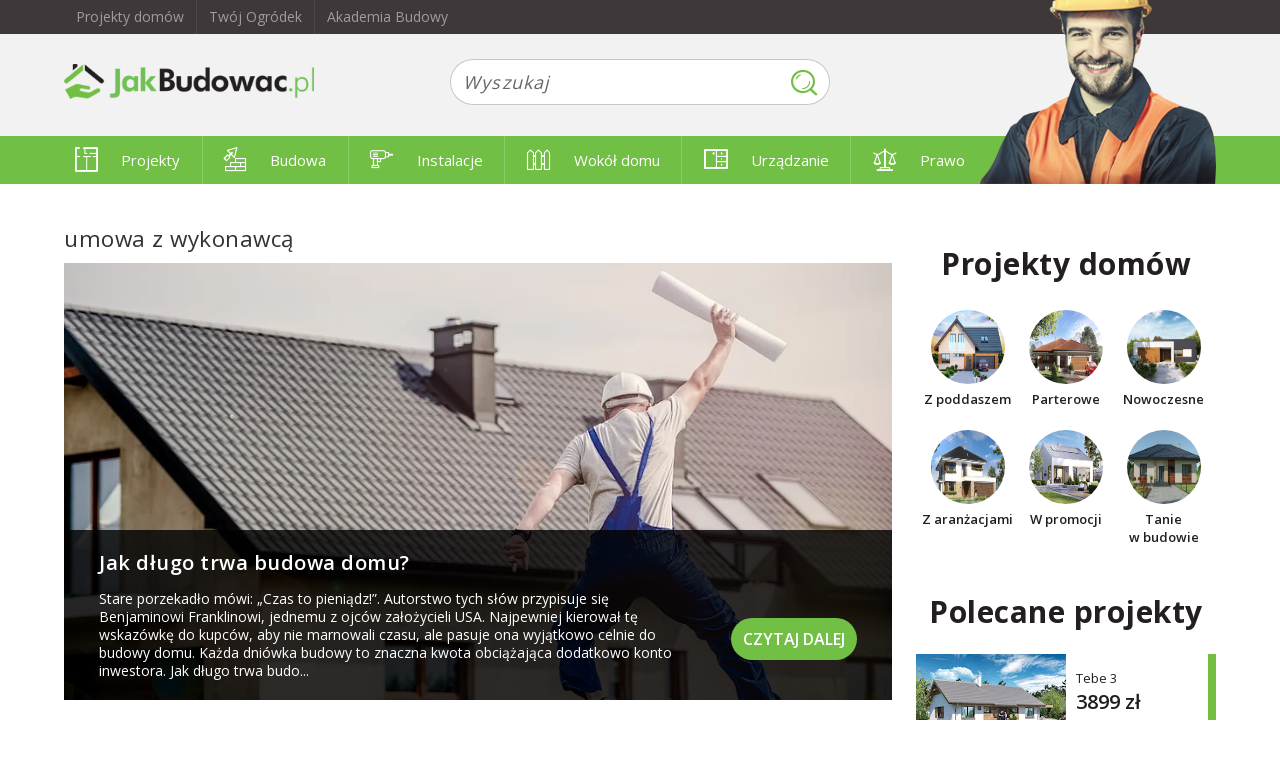

--- FILE ---
content_type: text/html;charset=UTF-8
request_url: https://jakbudowac.pl/umowa-z-wykonawca
body_size: 8423
content:

<!DOCTYPE html>
<html lang="pl">
<head>
<meta charset="UTF-8">

<title>umowa z wykonawcą - JakBudowac.pl</title>
<meta name="viewport" content="width=device-width, initial-scale=1, maximum-scale=1">
<meta name="majestic-site-verification" content="MJ12_1fa80335-2f0f-408a-aa19-cb7341e520c0">
<link rel="icon" type="image/png" href="/img/favicon.png">



<link href="/css/jakbudowac.css?0" rel="stylesheet">
<link href="https://fonts.googleapis.com/css?family=Open+Sans:300,400,600,700|Roboto:300,400,400i,500,700&display=swap" rel="stylesheet" crossorigin>
<link href="/css/font-awesome-4.7.0/css/font-awesome.min.css" rel="stylesheet" type="text/css">

<link rel="manifest" href="/manifest.json">

<script>(function(i,s,o,g,r,a,m){i['GoogleAnalyticsObject']=r;i[r]=i[r]||function(){
(i[r].q=i[r].q||[]).push(arguments)},i[r].l=1*new Date();a=s.createElement(o),
m=s.getElementsByTagName(o)[0];a.async=1;a.src=g;m.parentNode.insertBefore(a,m)
})(window,document,'script','https://www.google-analytics.com/analytics.js','ga');

ga('create', 'UA-1362314-9', 'auto');
ga('create', 'UA-1362314-12', 'auto', 'common');

ga('require', 'impressionTracker', { elements: ['artDnia', 'epArtykul1', 'epArtykul2', 'epArtykul3', 'epArtykul4', 'reco1', 'reco2', 'reco3', 'reco4', 'reco5', 'reco6', 'similar1', 'similar2', 'similar3', 'similar4', 'similar5'] });
ga('require', 'eventTracker');

ga('common.require', 'impressionTracker', { elements: ['artDnia', 'epArtykul1', 'epArtykul2', 'epArtykul3', 'epArtykul4', 'reco1', 'reco2', 'reco3', 'reco4', 'reco5', 'reco6', 'similar1', 'similar2', 'similar3', 'similar4', 'similar5'] });
ga('common.require', 'eventTracker');

(function(hash) {var camp = {"#fb-t": { source: "facebook-tooba", medium: "wall"},"#fb-ofe": { source: "facebook-tooba", medium: "oferta"},"#fb-top": { source: "facebook-tooba", medium: "topy"},"#fb-dom": { source: "facebook-tooba", medium: "projekty"},"#fb-pro": { source: "facebook-tooba", medium: "promocje"},"#fb-por": { source: "facebook-tooba", medium: "poradniki"},"#fb-gal": { source: "facebook-tooba", medium: "galerie"},"#insta-t": { source: "instagram-tooba", medium: "wall"},"#instabio-t": { source: "instagram-tooba", medium: "bio"},"#gplus-t": { source: "googleplus-tooba", medium: "wall"},"#p-t": { source: "pinterest-tooba", medium: "wall"},"#fb-to": { source: "facebook-twojogrodek", medium: "wall"},"#insta-to": { source: "instagram-twojogrodek", medium: "wall"},"#gplus-to": { source: "googleplus-twojogrodek", medium: "wall"},"#p-to": { source: "pinterest-twojogrodek", medium: "wall"},"#fb-jb": { source: "facebook-jakbudowac", medium: "wall"},"#sbfb": { source: "facebook", medium: "share-button"},"#sbwa": { source: "whatsapp", medium: "share-button"},"#sbem": { source: "email", medium: "share-button"}}[hash];camp && ga('set', {'campaignSource': camp.source, 'campaignMedium': camp.medium });camp && ga('common.set', {'campaignSource': camp.source, 'campaignMedium': camp.medium });})(window.location.hash);
ga('send', 'pageview', '/tag,url=/umowa-z-wykonawca'); 
ga('common.send', 'pageview', '/tag,url=/umowa-z-wykonawca');
</script><!-- Google Tag Manager -->
<script>(function(w,d,s,l,i){w[l]=w[l]||[];w[l].push({'gtm.start':
new Date().getTime(),event:'gtm.js'});var f=d.getElementsByTagName(s)[0],
j=d.createElement(s),dl=l!='dataLayer'?'&l='+l:'';j.async=true;j.src=
'https://www.googletagmanager.com/gtm.js?id='+i+dl;f.parentNode.insertBefore(j,f);
})(window,document,'script','dataLayer','GTM-T95T9FH');</script>
<!-- End Google Tag Manager -->
<script type="text/javascript">
var q = [];
</script>

<script async='async' src='https://www.googletagservices.com/tag/js/gpt.js'></script>
<script>
  var googletag = googletag || {};
  googletag.cmd = googletag.cmd || [];
  googletag.cmd.push(function() {
    googletag.pubads().enableSingleRequest();
    googletag.pubads().collapseEmptyDivs();
    googletag.pubads().disableInitialLoad();
    googletag.enableServices();
  });
</script>
</head>
<body class=" to-fixed-nav">
 <!-- Google Tag Manager (noscript) -->
<noscript><iframe src="https://www.googletagmanager.com/ns.html?id=GTM-T95T9FH" height="0" width="0" style="display:none;visibility:hidden"></iframe></noscript>
<!-- End Google Tag Manager (noscript) -->

<div class="wrapper">
 <header class="header">
  <div class="top-links-wrapper">
   <div class="container">
    <ul class="top-links">
     <li><a href="https://www.tooba.pl?utm_source=jakbudowac.pl&utm_medium=head" target="_blank" rel="nofollow">Projekty domów</a>
     <li><a href="https://twojogrodek.pl?utm_source=jakbudowac.pl&utm_medium=head" target="_blank" rel="nofollow">Twój Ogródek</a>
     <li><a href="https://akademiabudowy.pl?utm_source=jakbudowac.pl&utm_medium=head" target="_blank" rel="nofollow">Akademia Budowy</a>
    </ul>
   </div>
  </div>
  <div class="top-header">
   <div class="container">
    <div class="top-search">
     <form class="search" role="search" method="get" action="/szukaj" data-suggesturl="/suggestions">
      <div class="input-group">
       <input type="text" class="form-control top-search-input" name="fraza" placeholder="Wyszukaj" autocomplete="off" value="">
       <span class="input-group-btn"><button type="submit" class="btn top-search-button"><i class="jbf jbf-search"></i></button></span>
      </div>
      <div class="search-suggestion">
       <ul tabindex="0">
       </ul>
      </div>
     </form>
     <script type="text/x-template" id="suggestionDefaultTmpl"><li class="item"><div class="item-label">{{label}}</div></li></script>
     <script type="text/x-template" id="suggestionMoreTmpl"><li class="item more"><div class="item-label">Szukaj: {{label}}</div></li></script>
     <script type="text/x-template" id="suggestionGroupTmpl"><li class="group"><div class="item-label">{{label}}</div></li></script>
     <script type="text/x-template" id="suggestionArtykulTmpl"><li class="item artykul"><div class="item-thumb-wrap"><img class="item-thumb" src="{{thumbnail.url}}" width="{{thumbnail.width}}" height="{{thumbnail.height}}" style="top: {{thumbnail.top}}px; left: {{thumbnail.left}}px;"></div><span class="item-label">{{label}}</span></li></script>
    </div>
   </div>
  </div>
  <div class="main-header-wrapper">
   <div class="main-header" data-fixed-height="57">
    <div class="container">
     
<div id="mobile-main-nav">
 <button class="nav-toggle-button"><i class="icon-bar"></i><i class="icon-bar"></i><i class="icon-bar"></i></button>
 <div class="mobile-nav">
  <div class="nav-item"><div class="nav-title"><div class="category"><i class="jbf jbf-projekty"></i> Projekty</div></div>
   <div class="nav-subitems">
    <a href="projekty">Projekty</a>
    <a href="polecane-przez-architekta">TOP - Polecane przez architekta</a><a href="najnowsze-projekty">TOP - Nowości</a><a href="najlepsze-promocje">TOP - Promocje</a><a href="top-z-aranzacjami-wnetrz">TOP - Z aranżacjami wnętrz</a><a href="projekty-z-kosztorysem-inwestorskim">TOP - Z kosztorysem inwestorskim</a><a href="wybor-projektu">Wybór projektu - porady</a>
   </div>
  </div><div class="nav-item"><div class="nav-title"><div class="category"><i class="jbf jbf-budowa"></i> Budowa</div></div>
   <div class="nav-subitems">
    <a href="budowa-domu">Budowa</a>
    <a href="poradnik-budowlany">Poradnik budowlany</a><a href="technologia">Technologia</a><a href="energooszczednosc">Energooszczędność</a><a href="materialy-budowlane">Materiały budowlane</a><a href="piwnica">Piwnica</a><a href="poddasze">Poddasze</a><a href="fundamenty">Fundamenty</a><a href="sciany-i-elewacje">Ściany i elewacje</a><a href="dach-i-strop">Dach i strop</a><a href="okna">Okna</a><a href="schody-i-posadzki">Schody i posadzki</a><a href="budowa-domu-inne">Inne</a>
   </div>
  </div><div class="nav-item"><div class="nav-title"><div class="category"><i class="jbf jbf-instalacje"></i> Instalacje</div></div>
   <div class="nav-subitems">
    <a href="instalacje">Instalacje</a>
    <a href="ogrzewanie">Ogrzewanie</a><a href="komin-i-kominek">Komin i kominek</a><a href="centralne-odkurzanie">Centralne odkurzanie</a><a href="wentylacja">Wentylacja</a><a href="kolektory">Kolektory</a><a href="pompy-ciepla">Pompy ciepła</a><a href="klimatyzacja">Klimatyzacja</a><a href="systemy-alarmowe">Systemy alarmowe</a><a href="woda-i-kanalizacja">Woda i kanalizacja</a><a href="instalacje-elektryczne">Instalacje elektryczne</a><a href="dom-inteligentny">Dom inteligentny</a><a href="instalacje-inne">Inne</a>
   </div>
  </div><div class="nav-item"><div class="nav-title"><div class="category"><i class="jbf jbf-wokol-domu"></i> Wokół domu</div></div>
   <div class="nav-subitems">
    <a href="wokol-domu">Wokół domu</a>
    <a href="taras-nawierzchnie">Taras, nawierzchnie</a><a href="ogrod-zimowy">Ogród zimowy</a><a href="meble-i-mala-architektura">Meble i mała architektura</a><a href="ogrodzenie">Ogrodzenie</a><a href="garaz">Garaż</a><a href="baseny-i-oczka-wodne">Baseny i oczka wodne</a><a href="ogrod">Ogród</a><a href="narzedzia-instalacje">Narzędzia, instalacje</a><a href="wokol-domu-inne">Inne</a>
   </div>
  </div><div class="nav-item"><div class="nav-title"><div class="category"><i class="jbf jbf-urzadzanie"></i> Urządzanie</div></div>
   <div class="nav-subitems">
    <a href="urzadzanie">Urządzanie</a>
    <a href="sypialnia">Sypialnia</a><a href="kuchnia-i-jadalnia">Kuchnia i jadalnia</a><a href="pokoj-dzieciecy">Pokój dziecięcy</a><a href="salon">Salon</a><a href="lazienka">Łazienka</a><a href="gabinet">Gabinet</a><a href="schody-i-drzwi">Schody i drzwi</a><a href="podlogi">Podłogi</a><a href="meble-i-dodatki">Meble i dodatki</a><a href="inne">Inne</a>
   </div>
  </div><div class="nav-item"><div class="nav-title"><div class="category"><i class="jbf jbf-prawo"></i> Prawo</div></div>
   <div class="nav-subitems">
    <a href="prawo">Prawo</a>
    <a href="finanse">Finanse</a><a href="formalnosci-i-prawo">Formalności i prawo</a><a href="wzory-dokumentow">Wzory dokumentów</a>
   </div>
  </div>
 </div>
</div>

<a href="/" class="logo"><img src="img/logo-334.png" class="main" alt="główne logo JakBudowac.pl"><img src="img/logo-white.png" class="alter" alt="alternatywne logo JakBudowac.pl"></a>
<nav class="main-nav">
 <ul class="menu nav">
  <li class="nav-item"><a href="/projekty"><i class="jbf jbf-projekty"></i> Projekty</a>
   <div class="nav-layer" data-katalog="5efb0909b93ef953e9fbbd91"></div>
  <li class="nav-item"><a href="/budowa-domu"><i class="jbf jbf-budowa"></i> Budowa</a>
   <div class="nav-layer" data-katalog="5efb0909b93ef953e9fbbd98"></div>
  <li class="nav-item"><a href="/instalacje"><i class="jbf jbf-instalacje"></i> Instalacje</a>
   <div class="nav-layer" data-katalog="5efb090ab93ef953e9fbbda7"></div>
  <li class="nav-item"><a href="/wokol-domu"><i class="jbf jbf-wokol-domu"></i> Wokół domu</a>
   <div class="nav-layer" data-katalog="5efb090ab93ef953e9fbbdb4"></div>
  <li class="nav-item"><a href="/urzadzanie"><i class="jbf jbf-urzadzanie"></i> Urządzanie</a>
   <div class="nav-layer" data-katalog="5efb090ab93ef953e9fbbdbe"></div>
  <li class="nav-item"><a href="/prawo"><i class="jbf jbf-prawo"></i> Prawo</a>
   <div class="nav-layer" data-katalog="5efb090ab93ef953e9fbbdc9"></div>
  
 </ul>
</nav>


     <div class="mobile-search">
      <div class="mobile-search-input"><form class="mobile-search-form" role="search" method="get" action="/szukaj"><input type="text" name="fraza" placeholder="Wyszukaj..." value=""></form></div>
      <div class="mobile-search-close"></div>
      <div class="mobile-search-toggle"></div>
     </div>
     <i class="jbi jbi-header-bg"></i>
    </div>
   </div>
  </div>
 </header>

 <div class="main-content">
  <div class="container">
   
<div id='div-gpt-ad-1507805715291-0' class="ad-slot mobile-top">
<script type='text/javascript'>
q.push(function() { if (tooba.isMobile)
	googletag.cmd.push(function() {
		googletag.defineSlot('/17296526/jakbudowac-grupa/jakbudowac-au001', [300, 250], 'div-gpt-ad-1507805715291-0').addService(googletag.pubads());
		googletag.display('div-gpt-ad-1507805715291-0');
	});
});
</script>
</div>

   <div class="content-area">

<section id="content" class="content">
 
 <div class="posts-list-module">
 <h1 class="page-title">umowa z wykonawcą</h1>
 
 
 
 <article class="post main-post">
  <div class="header"><a href="/Jak-dlugo-trwa-budowa-domu"><img class="lazy" data-original="https://lh3.googleusercontent.com/72vNI3_v2F5O9Z4g3PDTAj83mXA9s-ZsWsQhAUvMRBfOHyNKwqAlrQhgCXfTxaY9G5iMHa7X-P5yEo6A4PQvCA=w948-h500-p-rw"/></a></div>
   <div class="post-content-box">
    <div class="post-content">
     <h2><a href="/Jak-dlugo-trwa-budowa-domu">Jak długo trwa budowa domu?</a></h2>
     <div class="excerpt entry-summary">
     <p>Stare porzekadło mówi: „Czas to pieniądz!”. Autorstwo tych słów przypisuje się Benjaminowi Franklinowi, jednemu z ojców założycieli USA. Najpewniej kierował tę wskazówkę do kupców, aby nie marnowali czasu, ale pasuje ona wyjątkowo celnie do budowy domu. Każda dniówka budowy to znaczna kwota obciążająca dodatkowo konto inwestora. Jak długo trwa budo...</p>
     


<a href="/Jak-dlugo-trwa-budowa-domu" class="read-more-button">Czytaj dalej</a>
    </div>
   </div>
  </div>
 </article>
 <article class="post">
  <div class="header"><a href="/Budowa-domu-umowa-z-wykonawca"><img class="lazy" data-original="https://lh3.googleusercontent.com/r1qfmLlDNeyrfiWoXtJ1V4k8BD3E4Jxnw7rPgH0d72JTH9L2G2qBSRFzXTf-sYky-AnYRiXIwUnjjpBVxyVhyNI=w324-h208-p-rw"/></a></div>
  <div class="post-content-box">
   <div class="post-content">
    <h2><a href="/Budowa-domu-umowa-z-wykonawca">Budowa domu – umowa z wykonawcą</a></h2>
    <div class="excerpt entry-summary">
     <p>Komu zlecić budowę domu? Jak się zabezpieczyć? Jak powinna wyglądać dobra umowa z wykonawcą? Właściwy wybór firmy budowlanej to jedno, ale sporządzenie umowy, która będzie nas chronić w przypadku błędów czy nieuczciwych działań wykonawcy – to drugie. W poniższym artykule wyjaśniamy krok po kroku, ja...</p>
     <p class="tags">




<a href="/budowa-domu">budowa domu</a> | <a href="/firma-wykonawcza">firma wykonawcza</a> | <a href="/umowa-z-wykonawca">umowa z wykonawcą</a> | <a href="/wybor-wykonawcy">wybór wykonawcy</a></p>
     


<a href="/Budowa-domu-umowa-z-wykonawca" class="read-more-button">Czytaj dalej</a>
    </div>
    <div class="post-meta">
     
    </div>
   </div>
  </div>
 </article>
 <article class="post">
  <div class="header"><a href="/Wzor-umowy-o-roboty-budowlane"><img class="lazy" data-original="https://lh3.googleusercontent.com/poiV5Vt6tf5WjFTGza7cgz6DKCRCFqYAtCWi_D3mLj7PXtU05SafrpjpxM8wCMmxg7lKt909bK8QFp1TDeaha-s=w324-h208-p-rw"/></a></div>
  <div class="post-content-box">
   <div class="post-content">
    <h2><a href="/Wzor-umowy-o-roboty-budowlane">Wzór umowy o roboty budowlane</a></h2>
    <div class="excerpt entry-summary">
     <p>Umowa o roboty budowlane jest odmianą umowy o dzieło. Jednak nie każda umowa o dzieło może być stosowana do zawarcia umowy o roboty budowlane.</p>
     <p class="tags">




<a href="/formalnosci">formalności</a> | <a href="/umowa-o-roboty-budowlane">umowa o roboty budowlane</a> | <a href="/umowa-z-kierownikiem-budowy">umowa z kierownikiem budowy</a> | <a href="/umowa-z-wykonawca">umowa z wykonawcą</a></p>
     


<a href="/Wzor-umowy-o-roboty-budowlane" class="read-more-button">Czytaj dalej</a>
    </div>
    <div class="post-meta">
     
    </div>
   </div>
  </div>
 </article>
 <article class="post">
  <div class="header"><a href="/Jak-zabezpieczyc-nalezyte-wykonanie-prac-budowlanych"><img class="lazy" data-original="https://lh3.googleusercontent.com/nszCjXHitwShrXOtuEzK3S35vU0KKHCwIVfDBaNisPKAXR7YC-AbdxiVM-GXGsH00rduHoul_8Wn3LM0az5RXQ=w324-h208-p-rw"/></a></div>
  <div class="post-content-box">
   <div class="post-content">
    <h2><a href="/Jak-zabezpieczyc-nalezyte-wykonanie-prac-budowlanych">Jak zabezpieczyć należyte wykonanie prac budowlanych?</a></h2>
    <div class="excerpt entry-summary">
     <p>Jedna z najbardziej istotnych obaw towarzyszących inwestorom rozpoczynającym budowę domu dotyczy możliwych problemów z wykonawcą. Opóźnienia w realizacji kolejnych etapów budowy, usterki, nienależyte wywiązywanie się z zapisów umowy – jak zabezpieczyć się przed skutkami podobnych wydarzeń?</p>
     <p class="tags">




<a href="/budowa-domu">budowa domu</a> | <a href="/bledy-wykonawcze">błędy wykonawcze</a> | <a href="/ekipa-budowlana">ekipa budowlana</a> | <a href="/gwarancja">gwarancja</a> | <a href="/naprawa-usterek">naprawa usterek</a> | <a href="/prawo">prawo</a> | <a href="/problemy-z-wykonawca">problemy z wykonawcą</a> | <a href="/rekojmia">rękojmia</a></p>
     


<a href="/Jak-zabezpieczyc-nalezyte-wykonanie-prac-budowlanych" class="read-more-button">Czytaj dalej</a>
    </div>
    <div class="post-meta">
     
    </div>
   </div>
  </div>
 </article>
 <article class="post">
  <div class="header"><a href="/Co-powinna-zawierac-umowa-o-roboty-budowlane"><img class="lazy" data-original="https://lh3.googleusercontent.com/boeu9fYcNlX8INJyEs2ZzdiRm67Utm8ynEqYtvP7XkDAbzbX9QFPAvpV_hAKmhmKraKf3K6nS8aLns0y9A2g4g=w324-h208-p-rw"/></a></div>
  <div class="post-content-box">
   <div class="post-content">
    <h2><a href="/Co-powinna-zawierac-umowa-o-roboty-budowlane">Co powinna zawierać umowa o roboty budowlane?</a></h2>
    <div class="excerpt entry-summary">
     <p>Prawidłowo przygotowana umowa o roboty budowlane umożliwi egzekwowanie wykonania poszczególnych prac w czasie trwania budowy domu. Aby chroniony był interes zleceniodawcy i zleceniobiorcy, powinna być przygotowana na piśmie. Bez umowy będzie trudno udowodnić, za co odpowiada ekipa wykonawcza.</p>
     <p class="tags">




<a href="/budowa-domu">budowa domu</a> | <a href="/ekipa-budowlana">ekipa budowlana</a> | <a href="/firma-wykonawcza">firma wykonawcza</a> | <a href="/formalnosci-budowlane">formalnosci budowlane</a> | <a href="/problemy-z-wykonawca">problemy z wykonawcą</a></p>
     


<a href="/Co-powinna-zawierac-umowa-o-roboty-budowlane" class="read-more-button">Czytaj dalej</a>
    </div>
    <div class="post-meta">
     
    </div>
   </div>
  </div>
 </article>
 <article class="post">
  <div class="header"><a href="/Gdy-cos-pojdzie-nie-tak"><img class="lazy" data-original="https://lh3.googleusercontent.com/z60nXE5bI1jLmrPn32ZHxwRkqX6iBfCrP9UGGxEY2PQ_bPzrAc2QQAdxkz8RAmlcDRxNK4-Lh95L06r9UB8l9FQ=w324-h208-p-rw"/></a></div>
  <div class="post-content-box">
   <div class="post-content">
    <h2><a href="/Gdy-cos-pojdzie-nie-tak">Gdy coś pójdzie nie tak</a></h2>
    <div class="excerpt entry-summary">
     <p>Wszyscy życzylibyśmy sobie, żeby prace budowlane przebiegały zgodnie z wytyczonym planem - terminowo i bez większych komplikacji. W rzeczywistości trzeba liczyć się z tym, że mogą pojawić się nieprzewidziane okoliczności, które zmuszą nas do pewnych zmian w projekcie lub przebiegu budowy. Może się z...</p>
     <p class="tags">




<a href="/bledy-wykonawcze">błędy wykonawcze</a> | <a href="/porady-architekta">porady architekta</a> | <a href="/projekt-domu">projekt domu</a> | <a href="/umowa-z-wykonawca">umowa z wykonawcą</a> | <a href="/wykonawca">wykonawca</a></p>
     


<a href="/Gdy-cos-pojdzie-nie-tak" class="read-more-button">Czytaj dalej</a>
    </div>
    <div class="post-meta">
     
    </div>
   </div>
  </div>
 </article>
 <article class="post">
  <div class="header"><a href="/Jak-wybrac-ekipe-budowlana"><img class="lazy" data-original="https://lh3.googleusercontent.com/bmthoSdhXPg_y2Gc-mi0kNFvgq-y7zXtBMPf9tc1nysT_UdT7kcw11BK6ciPXKEbC6KBwMX4kbDx78tmd70k1FI=w324-h208-p-rw"/></a></div>
  <div class="post-content-box">
   <div class="post-content">
    <h2><a href="/Jak-wybrac-ekipe-budowlana">Jak wybrać ekipę budowlaną?</a></h2>
    <div class="excerpt entry-summary">
     <p>Inwestorowi, który posiada już działkę budowlaną, kupił projekt domu, załatwił wszystkie formalności związane z pozwoleniem na budowę, pozostaje jedynie wybór odpowiedniej ekipy budowlanej. Dom, w którym rodzina ma mieszkać przez lata, musi zostać solidnie wykonany, dlatego niezwykle istotne jest zn...</p>
     <p class="tags">




<a href="/ekipa-budowlana">ekipa budowlana</a> | <a href="/firma-wykonawcza">firma wykonawcza</a> | <a href="/jak-wybrac-firme-budowlana">jak wybrać firmę budowlaną</a> | <a href="/umowa-o-roboty-budowlane">umowa o roboty budowlane</a> | <a href="/umowa-z-wykonawca">umowa z wykonawcą</a></p>
     


<a href="/Jak-wybrac-ekipe-budowlana" class="read-more-button">Czytaj dalej</a>
    </div>
    <div class="post-meta">
     
    </div>
   </div>
  </div>
 </article>
 <article class="post">
  <div class="header"><a href="/Uczciwa-i-solidna-ekipa-budowlana"><img class="lazy" data-original="https://lh3.googleusercontent.com/EKpmJW_JCUaYL_5AjiMKkpYsmX30UaA6VokQkeCXGWb_pZIP7T98iqYF1In7oRIRFsspy6C1Oa2DV1dzcMST=w324-h208-p-rw"/></a></div>
  <div class="post-content-box">
   <div class="post-content">
    <h2><a href="/Uczciwa-i-solidna-ekipa-budowlana">Uczciwa i solidna ekipa budowlana</a></h2>
    <div class="excerpt entry-summary">
     <p>Znalezienie solidnej i uczciwej ekipy budowlanej to najtrudniejsze zadanie, jakie nas czeka w trakcie budowy domu. Jak wybrać dobrych fachowców, którzy terminowo i zgodnie z oczekiwaniem postawią nasz wymarzony dom?</p>
     <p class="tags">




<a href="/ekipa-budowlana">ekipa budowlana</a> | <a href="/firma-wykonawcza">firma wykonawcza</a> | <a href="/inspektor-nadzoru-inwestorskiego">inspektor nadzoru inwestorskiego</a> | <a href="/kierownik-budowy">kierownik budowy</a></p>
     


<a href="/Uczciwa-i-solidna-ekipa-budowlana" class="read-more-button">Czytaj dalej</a>
    </div>
    <div class="post-meta">
     
    </div>
   </div>
  </div>
 </article>
 <div class="row"><div class="col-4">

</div></div>
 
 </div>
</section>

<aside id="sidebar" class="sidebar">
 <div class="sidebar-content">
  
<div id='div-gpt-ad-1507806504922-0' class="ad-slot">
<script type='text/javascript'>
q.push(function() { if (tooba.isMobile)
	googletag.cmd.push(function() {
		googletag.defineSlot('/17296526/jakbudowac-grupa/jakbudowac-au003', [300, 250], 'div-gpt-ad-1507806504922-0').addService(googletag.pubads());
		googletag.display('div-gpt-ad-1507806504922-0');
	});
});
</script>
</div>

<div id='div-gpt-ad-1507806870870-0' class="ad-slot">
<script type='text/javascript'>
q.push(function() { if (!tooba.isMobile)
	googletag.cmd.push(function() {
		googletag.defineSlot('/17296526/jakbudowac-grupa/jakbudowac-au004', [300, 250], 'div-gpt-ad-1507806870870-0').addService(googletag.pubads());
		googletag.display('div-gpt-ad-1507806870870-0');
	});
});
</script>
</div>

  
<div class="widget projekty-domow">
 <h4 class="widget-title"><strong>Projekty domów</strong></h4>
 <div class="widget-tiles">
  <div class="tile">
   <a href="https://www.tooba.pl/projekty-domow-parterowych-z-poddaszem?utm_source=jakbudowac.pl&utm_medium=box&utm_content=z-poddaszem" class="widget-tile-thumbnail" target="_blank" rel="nofollow">
    <img class="lazy" data-original="/img/projekty-z-poddaszem.jpg" alt="projekty domów z poddaszem">
    <span>Z poddaszem</span>
   </a>
  </div>
  <div class="tile">
   <a href="https://www.tooba.pl/projekty-domow-parterowych?utm_source=jakbudowac.pl&utm_medium=box&utm_content=parterowe" class="widget-tile-thumbnail" target="_blank" rel="nofollow">
    <img class="lazy" data-original="/img/projekty-parterowe.jpg" alt="projekty domów parterowych">
    <span>Parterowe</span>
   </a>
  </div>
  <div class="tile">
   <a href="https://www.tooba.pl/projekty-domow-nowoczesnych?utm_source=jakbudowac.pl&utm_medium=box&utm_content=nowoczesne" class="widget-tile-thumbnail" target="_blank" rel="nofollow">
    <img class="lazy" data-original="/img/projekty-nowoczesne.jpg" alt="projekty domów nowoczesnych">
    <span>Nowoczesne</span>
   </a>
  </div>
  <div class="tile">
   <a href="https://www.tooba.pl/projekty-domow-z-aranzacjami-wnetrz?utm_source=jakbudowac.pl&utm_medium=box&utm_content=z-aranzacjami" class="widget-tile-thumbnail" target="_blank" rel="nofollow">
    <img class="lazy" data-original="/img/projekty-z-aranzacjami.jpg" alt="projekty domów z aranżacjami">
    <span>Z aranżacjami</span>
   </a>
  </div>
  <div class="tile">
   <a href="https://www.tooba.pl/promocje?utm_source=jakbudowac.pl&utm_medium=box&utm_content=w-promocji" class="widget-tile-thumbnail" target="_blank" rel="nofollow">
    <img class="lazy" data-original="/img/projekty-w-promocji.jpg" alt="projekt domów w promocji">
    <span>W promocji</span>
   </a>
  </div>
  <div class="tile">
   <a href="https://www.tooba.pl/projekty-domow-tanie-w-budowie?utm_source=jakbudowac.pl&utm_medium=box&utm_content=tanie-w-budowie" class="widget-tile-thumbnail" target="_blank" rel="nofollow">
    <img class="lazy" data-original="/img/projekty-tanie-w-budowie.jpg" alt="projekty domów tanie w budowie">
    <span>Tanie w&nbsp;budowie</span>
   </a>
  </div>
 </div>
</div>
  
<div id='div-gpt-ad-1507807083297-0' class="ad-slot">
<script type='text/javascript'>
q.push(function() { if (!tooba.isMobile)
	googletag.cmd.push(function() {
		googletag.defineSlot('/17296526/jakbudowac-grupa/jakbudowac-au005', [[300, 600], [300, 250]], 'div-gpt-ad-1507807083297-0').addService(googletag.pubads());
		googletag.display('div-gpt-ad-1507807083297-0');
	});
});
</script>
</div>

  <div class="widget projekty-domow">
 <h4 class="widget-title"><strong>Polecane projekty</strong></h4>
 <div class="list">
     <div class="projekt">
   <div class="projekt-image"><img class="lazy" src="[data-uri]" data-original="https://lh3.googleusercontent.com/NTha8Ps4nl5KI71EWfxHsrd-3nvnlcex8IimhaWzl6ofCNgizKwli-RiZ-zWJJ8V6OWAVfxmDWH6YbwZNzyDfXkV=w150-h100-n" alt="projekt Tebe 3" width="150" height="100"></div>
   <div class="projekt-info">
    <div class="projekt-name"><a href="https://www.tooba.pl/projekt-domu-Tebe-3-TRY-476?utm_source=jakbudowac.pl&utm_medium=box-prj" class="expanded">Tebe 3</a></div>
    <div class="projekt-params"><span class="projekt-symbol">TRY-476</span><span>94,38&nbsp;m²</span></div>
    <div class="projekt-price"><span class="sales-price">3899&nbsp;zł</span></div>
   </div>
  </div><div class="projekt">
   <div class="projekt-image"><img class="lazy" src="[data-uri]" data-original="https://lh3.googleusercontent.com/4-4hQk8Komg_UtjYESf_xJkEHRkf6gyp4pkm3rrADM1YhM733BZ_Kh5D1XRULr8q4JA6c_GGhMYXzsSV-_fyTpph=w150-h100-n" alt="projekt Bono" width="150" height="100"></div>
   <div class="projekt-info">
    <div class="projekt-name"><a href="https://www.tooba.pl/projekt-domu-Bono-TNP-519?utm_source=jakbudowac.pl&utm_medium=box-prj" class="expanded">Bono</a></div>
    <div class="projekt-params"><span class="projekt-symbol">TNP-519</span><span>113,95&nbsp;m²</span></div>
    <div class="projekt-price"><span class="sales-price">4600&nbsp;zł</span></div>
   </div>
  </div><div class="projekt">
   <div class="projekt-image"><img class="lazy" src="[data-uri]" data-original="https://lh3.googleusercontent.com/bYKDV94tdY97hH2We5rnkzbLJafLRQby8KhPGX5crkjqK8Tk5urtlIHhD3g1sH4AeKerrvfoL3ZJg1gi574wVHutcT2DzyfgR4U=w150-h100-n" alt="projekt Pióro - 32" width="150" height="100"></div>
   <div class="projekt-info">
    <div class="projekt-name"><a href="https://www.tooba.pl/projekt-domu-Pioro-32-TZY-972?utm_source=jakbudowac.pl&utm_medium=box-prj" class="expanded">Pióro - 32</a></div>
    <div class="projekt-params"><span class="projekt-symbol">TZY-972</span><span>119,7&nbsp;m²</span></div>
    <div class="projekt-price"><span class="sales-price">4300&nbsp;zł</span></div>
   </div>
  </div>
 </div>
</div>
 </div>
</aside>


</div>
  </div>
 </div>

 <footer id="footer" class="footer">
  <div class="container">
    <div class="footer-nav">
     <ul>
      <li><a href="/kontakt" title="Kontakt">Kontakt</a>
      <li><a href="/polityka-prywatnosci" title="Polityka prywatności">Polityka prywatności</a>
      <li><a href="/klauzula-informacyjna" title="Klauzula informacyjna">Klauzula informacyjna</a>
      <li><a href="/regulamin" title="Regulamin">Regulamin</a>
      <li><a href="/reklama" title="Reklama">Reklama</a>
     </ul>
    </div>
   <div class="copyright">
    <a href="/"><img src="/img/jakbudowac-logo-inv-340.png" alt="logo JakBudować.pl"></a>
    <p class="footer-info">Wszelkie prawa zastrzeżone &copy;2026</p>
   </div>
  </div>
 </footer>
</div>


<div id='div-gpt-ad-1518686046474-0' class="ad-popup-slot">
<script type='text/javascript'>
q.push(function() {
	if (tooba.isMobile) {
		googletag.cmd.push(function() {
			googletag.defineSlot('/17296526/jakbudowac-grupa/jakbudowac-au026', [1, 1], 'div-gpt-ad-1518686046474-0').addService(googletag.pubads());
			googletag.display('div-gpt-ad-1518686046474-0');
		});
	} else {
		googletag.cmd.push(function() {
			googletag.defineSlot('/17296526/jakbudowac-grupa/jakbudowac-au028', [1, 1], 'div-gpt-ad-1518686046474-0').addService(googletag.pubads());
			googletag.display('div-gpt-ad-1518686046474-0');
		});
	}
});
</script>
</div>

<script type="text/javascript" src="/js/jakbudowac.js?0"></script>

<script type="text/javascript">
$(window).load(function() {
	for (let e of q) {
		e(jQuery);
	}
	q = { push: function(e) { e(jQuery) }};
});

$('img.lazy').lazyload({
	failure_limit: 100,
	threshold: 110
});
</script>

<script type='text/javascript'>
q.push(function() { googletag.cmd.push(function() { googletag.pubads().refresh(); }); });
</script>
<script async src="/js/autotrack.js"></script>
<script async src="https://cdn.polyfill.io/v2/polyfill.min.js?features=IntersectionObserver"></script>

<script>
  !function(f,b,e,v,n,t,s)
  {if(f.fbq)return;n=f.fbq=function(){n.callMethod?
  n.callMethod.apply(n,arguments):n.queue.push(arguments)};
  if(!f._fbq)f._fbq=n;n.push=n;n.loaded=!0;n.version='2.0';
  n.queue=[];t=b.createElement(e);t.async=!0;
  t.src=v;s=b.getElementsByTagName(e)[0];
  s.parentNode.insertBefore(t,s)}(window, document,'script',
  'https://connect.facebook.net/en_US/fbevents.js');
  fbq('init', '105374880135244');
  fbq('init', '1455589084673794');
  fbq('track', 'PageView');
</script>
<noscript><img height="1" width="1" style="display:none" src="https://www.facebook.com/tr?id=105374880135244&ev=PageView&noscript=1"/><img
height="1" width="1" style="display:none" src="https://www.facebook.com/tr?id=1455589084673794&ev=PageView&noscript=1" /></noscript>

</body>
</html>

--- FILE ---
content_type: text/html; charset=utf-8
request_url: https://www.google.com/recaptcha/api2/aframe
body_size: 269
content:
<!DOCTYPE HTML><html><head><meta http-equiv="content-type" content="text/html; charset=UTF-8"></head><body><script nonce="PGLet4sQx6kX4rFBBBKxVA">/** Anti-fraud and anti-abuse applications only. See google.com/recaptcha */ try{var clients={'sodar':'https://pagead2.googlesyndication.com/pagead/sodar?'};window.addEventListener("message",function(a){try{if(a.source===window.parent){var b=JSON.parse(a.data);var c=clients[b['id']];if(c){var d=document.createElement('img');d.src=c+b['params']+'&rc='+(localStorage.getItem("rc::a")?sessionStorage.getItem("rc::b"):"");window.document.body.appendChild(d);sessionStorage.setItem("rc::e",parseInt(sessionStorage.getItem("rc::e")||0)+1);localStorage.setItem("rc::h",'1769520229132');}}}catch(b){}});window.parent.postMessage("_grecaptcha_ready", "*");}catch(b){}</script></body></html>